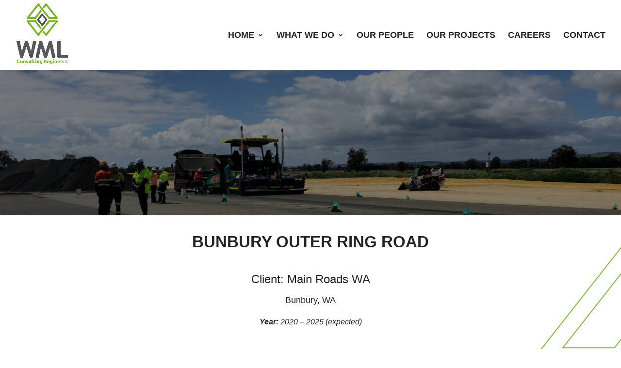

--- FILE ---
content_type: text/css
request_url: https://wml.com.au/wp-content/et-cache/830/et-core-unified-deferred-830.min.css?ver=1748921101
body_size: 1865
content:
.et_pb_section_2.et_pb_section{background-color:#f1f1f1!important}.et_pb_post_slider_0.et_pb_slider,.et_pb_post_slider_0.et_pb_slider.et_pb_bg_layout_dark{background-color:#73bf44}.et_pb_post_slider_0 .et_pb_post_slide-1129{background-image:url(https://wml.com.au/wp-content/uploads/2023/07/DJI_0152-scaled-1.jpg);background-color:#73bf44}.et_pb_post_slider_0 .et_pb_post_slide-1122{background-image:url(https://wml.com.au/wp-content/uploads/2023/09/SA1.jpg);background-color:#73bf44}.et_pb_post_slider_0 .et_pb_post_slide-1118{background-image:url(https://wml.com.au/wp-content/uploads/2023/09/SPR2.jpg);background-color:#73bf44}.et_pb_post_slider_0 .et_pb_post_slide-1100{background-image:url(https://wml.com.au/wp-content/uploads/2023/09/DL4.jpg);background-color:#73bf44}.et_pb_post_slider_0 .et_pb_post_slide-1090{background-image:url(https://wml.com.au/wp-content/uploads/2023/09/treendale3.jpg);background-color:#73bf44}.et_pb_post_slider_0 .et_pb_post_slide-1080{background-image:url(https://wml.com.au/wp-content/uploads/2023/09/ARNLR1.jpg);background-color:#73bf44}.et_pb_post_slider_0 .et_pb_post_slide-1070{background-image:url(https://wml.com.au/wp-content/uploads/2023/09/FTB2.jpg);background-color:#73bf44}.et_pb_post_slider_0 .et_pb_post_slide-1029{background-image:url(https://wml.com.au/wp-content/uploads/2023/09/NIFTY-20210422_141408-Medium.png);background-color:#73bf44}.et_pb_post_slider_0 .et_pb_post_slide-1022{background-image:url(https://wml.com.au/wp-content/uploads/2023/09/WML-Bunbury-Exteriors_20170303_06-1.jpg);background-color:#73bf44}.et_pb_post_slider_0 .et_pb_post_slide-1016{background-image:url(https://wml.com.au/wp-content/uploads/2023/09/MT-WELD-PXL_20220926_041059576-Medium.png);background-color:#73bf44}.et_pb_button_0_wrapper{margin-top:30px!important}.et_pb_button_0,.et_pb_button_0:after{transition:all 300ms ease 0ms}